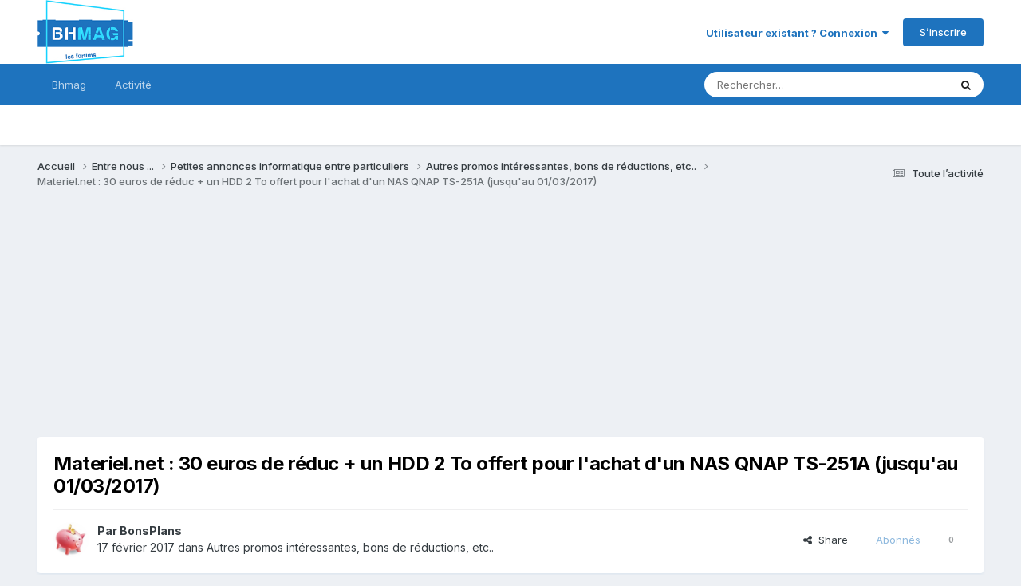

--- FILE ---
content_type: text/html;charset=UTF-8
request_url: https://www.bhmag.fr/forum/topic/30931-materielnet-30-euros-de-r%C3%A9duc-un-hdd-2-to-offert-pour-lachat-dun-nas-qnap-ts-251a-jusquau-01032017/
body_size: 10276
content:
<!DOCTYPE html>
<html lang="fr-FR" dir="ltr">
	<head>
		<meta charset="utf-8">
        
		<title>Materiel.net : 30 euros de réduc + un HDD 2 To offert pour l&#039;achat d&#039;un NAS QNAP TS-251A (jusqu&#039;au 01/03/2017) - Autres promos intéressantes, bons de réductions, etc.. - Forums BHmag.fr</title>
		
		
		
		

	<meta name="viewport" content="width=device-width, initial-scale=1">


	
	


	<meta name="twitter:card" content="summary" />


	
		<meta name="twitter:site" content="@bhmag" />
	



	
		
			
				<meta property="og:title" content="Materiel.net : 30 euros de réduc + un HDD 2 To offert pour l&#039;achat d&#039;un NAS QNAP TS-251A (jusqu&#039;au 01/03/2017)">
			
		
	

	
		
			
				<meta property="og:type" content="website">
			
		
	

	
		
			
				<meta property="og:url" content="https://www.bhmag.fr/forum/topic/30931-materielnet-30-euros-de-r%C3%A9duc-un-hdd-2-to-offert-pour-lachat-dun-nas-qnap-ts-251a-jusquau-01032017/">
			
		
	

	
		
			
				<meta name="description" content="Obtenez 30€ de remise et un disque dur Toshiba P300 2To offert pour l&#039;achat d&#039;un NAS QNAP TS-251A chez Materiel.net Offre valable du 15/02/2017 au 01/03/2017 inclus.">
			
		
	

	
		
			
				<meta property="og:description" content="Obtenez 30€ de remise et un disque dur Toshiba P300 2To offert pour l&#039;achat d&#039;un NAS QNAP TS-251A chez Materiel.net Offre valable du 15/02/2017 au 01/03/2017 inclus.">
			
		
	

	
		
			
				<meta property="og:updated_time" content="2017-02-17T16:13:55Z">
			
		
	

	
		
			
				<meta property="og:site_name" content="Forums BHmag.fr">
			
		
	

	
		
			
				<meta property="og:locale" content="fr_FR">
			
		
	


	
		<link rel="canonical" href="https://www.bhmag.fr/forum/topic/30931-materielnet-30-euros-de-r%C3%A9duc-un-hdd-2-to-offert-pour-lachat-dun-nas-qnap-ts-251a-jusquau-01032017/" />
	





<link rel="manifest" href="https://www.bhmag.fr/forum/manifest.webmanifest/">
<meta name="msapplication-config" content="https://www.bhmag.fr/forum/browserconfig.xml/">
<meta name="msapplication-starturl" content="/">
<meta name="application-name" content="Forums BHmag.fr">
<meta name="apple-mobile-web-app-title" content="Forums BHmag.fr">

	<meta name="theme-color" content="#ffffff">










<link rel="preload" href="//www.bhmag.fr/forum/applications/core/interface/font/fontawesome-webfont.woff2?v=4.7.0" as="font" crossorigin="anonymous">
		


	<link rel="preconnect" href="https://fonts.googleapis.com">
	<link rel="preconnect" href="https://fonts.gstatic.com" crossorigin>
	
		<link href="https://fonts.googleapis.com/css2?family=Inter:wght@300;400;500;600;700&display=swap" rel="stylesheet">
	



	<link rel='stylesheet' href='https://www.bhmag.fr/forum/uploads/css_built_1/341e4a57816af3ba440d891ca87450ff_framework.css?v=0e0157c4c81763533216' media='all'>

	<link rel='stylesheet' href='https://www.bhmag.fr/forum/uploads/css_built_1/05e81b71abe4f22d6eb8d1a929494829_responsive.css?v=0e0157c4c81763533216' media='all'>

	<link rel='stylesheet' href='https://www.bhmag.fr/forum/uploads/css_built_1/20446cf2d164adcc029377cb04d43d17_flags.css?v=0e0157c4c81763533216' media='all'>

	<link rel='stylesheet' href='https://www.bhmag.fr/forum/uploads/css_built_1/90eb5adf50a8c640f633d47fd7eb1778_core.css?v=0e0157c4c81763533216' media='all'>

	<link rel='stylesheet' href='https://www.bhmag.fr/forum/uploads/css_built_1/5a0da001ccc2200dc5625c3f3934497d_core_responsive.css?v=0e0157c4c81763533216' media='all'>

	<link rel='stylesheet' href='https://www.bhmag.fr/forum/uploads/css_built_1/62e269ced0fdab7e30e026f1d30ae516_forums.css?v=0e0157c4c81763533216' media='all'>

	<link rel='stylesheet' href='https://www.bhmag.fr/forum/uploads/css_built_1/76e62c573090645fb99a15a363d8620e_forums_responsive.css?v=0e0157c4c81763533216' media='all'>

	<link rel='stylesheet' href='https://www.bhmag.fr/forum/uploads/css_built_1/ebdea0c6a7dab6d37900b9190d3ac77b_topics.css?v=0e0157c4c81763533216' media='all'>





<link rel='stylesheet' href='https://www.bhmag.fr/forum/uploads/css_built_1/258adbb6e4f3e83cd3b355f84e3fa002_custom.css?v=0e0157c4c81763533216' media='all'>




		
		

	
	<link rel='shortcut icon' href='https://www.bhmag.fr/forum/uploads/monthly_2021_04/bhmag-2021-favicon-16x16.jpg' type="image/jpeg">

	</head>
	<body class='ipsApp ipsApp_front ipsJS_none ipsClearfix' data-controller='core.front.core.app' data-message="" data-pageApp='forums' data-pageLocation='front' data-pageModule='forums' data-pageController='topic' data-pageID='30931'  >
		
        

        

		<a href='#ipsLayout_mainArea' class='ipsHide' title='Aller au contenu principal de cette page' accesskey='m'>Aller au contenu</a>
		





		<div id='ipsLayout_header' class='ipsClearfix'>
			<header>
				<div class='ipsLayout_container'>
					


<a href='https://www.bhmag.fr/forum/' id='elLogo' accesskey='1'><img src="https://www.bhmag.fr/forum/uploads/monthly_2021_04/bhmag-2021-logo-forum.jpg.27870d17a3ca118e4b13ee6d0f087102.jpg" alt='Forums BHmag.fr'></a>

					
						

	<ul id='elUserNav' class='ipsList_inline cSignedOut ipsResponsive_showDesktop'>
		
        
		
        
        
            
            <li id='elSignInLink'>
                <a href='https://www.bhmag.fr/forum/login/' data-ipsMenu-closeOnClick="false" data-ipsMenu id='elUserSignIn'>
                    Utilisateur existant ? Connexion &nbsp;<i class='fa fa-caret-down'></i>
                </a>
                
<div id='elUserSignIn_menu' class='ipsMenu ipsMenu_auto ipsHide'>
	<form accept-charset='utf-8' method='post' action='https://www.bhmag.fr/forum/login/'>
		<input type="hidden" name="csrfKey" value="37dcbadd43f1f924eab73dc30a86265a">
		<input type="hidden" name="ref" value="aHR0cHM6Ly93d3cuYmhtYWcuZnIvZm9ydW0vdG9waWMvMzA5MzEtbWF0ZXJpZWxuZXQtMzAtZXVyb3MtZGUtciVDMyVBOWR1Yy11bi1oZGQtMi10by1vZmZlcnQtcG91ci1sYWNoYXQtZHVuLW5hcy1xbmFwLXRzLTI1MWEtanVzcXVhdS0wMTAzMjAxNy8=">
		<div data-role="loginForm">
			
			
			
				
<div class="ipsPad ipsForm ipsForm_vertical">
	<h4 class="ipsType_sectionHead">Connexion</h4>
	<br><br>
	<ul class='ipsList_reset'>
		<li class="ipsFieldRow ipsFieldRow_noLabel ipsFieldRow_fullWidth">
			
			
				<input type="email" placeholder="Adresse de courriel" name="auth" autocomplete="email">
			
		</li>
		<li class="ipsFieldRow ipsFieldRow_noLabel ipsFieldRow_fullWidth">
			<input type="password" placeholder="Mot de passe" name="password" autocomplete="current-password">
		</li>
		<li class="ipsFieldRow ipsFieldRow_checkbox ipsClearfix">
			<span class="ipsCustomInput">
				<input type="checkbox" name="remember_me" id="remember_me_checkbox" value="1" checked aria-checked="true">
				<span></span>
			</span>
			<div class="ipsFieldRow_content">
				<label class="ipsFieldRow_label" for="remember_me_checkbox">Se souvenir de moi</label>
				<span class="ipsFieldRow_desc">Non recommandé sur les ordinateurs partagés</span>
			</div>
		</li>
		<li class="ipsFieldRow ipsFieldRow_fullWidth">
			<button type="submit" name="_processLogin" value="usernamepassword" class="ipsButton ipsButton_primary ipsButton_small" id="elSignIn_submit">Connexion</button>
			
				<p class="ipsType_right ipsType_small">
					
						<a href='https://www.bhmag.fr/forum/lostpassword/' data-ipsDialog data-ipsDialog-title='Mot de passe oublié ?'>
					
					Mot de passe oublié ?</a>
				</p>
			
		</li>
	</ul>
</div>
			
		</div>
	</form>
</div>
            </li>
            
        
		
			<li>
				
					<a href='https://www.bhmag.fr/forum/register/' data-ipsDialog data-ipsDialog-size='narrow' data-ipsDialog-title='S’inscrire' id='elRegisterButton' class='ipsButton ipsButton_normal ipsButton_primary'>S’inscrire</a>
				
			</li>
		
	</ul>

						
<ul class='ipsMobileHamburger ipsList_reset ipsResponsive_hideDesktop'>
	<li data-ipsDrawer data-ipsDrawer-drawerElem='#elMobileDrawer'>
		<a href='#'>
			
			
				
			
			
			
			<i class='fa fa-navicon'></i>
		</a>
	</li>
</ul>
					
				</div>
			</header>
			

	<nav data-controller='core.front.core.navBar' class=' ipsResponsive_showDesktop'>
		<div class='ipsNavBar_primary ipsLayout_container '>
			<ul data-role="primaryNavBar" class='ipsClearfix'>
				


	
		
		
		<li  id='elNavSecondary_16' data-role="navBarItem" data-navApp="core" data-navExt="CustomItem">
			
			
				<a href="https://www.bhmag.fr/"  data-navItem-id="16" >
					Bhmag<span class='ipsNavBar_active__identifier'></span>
				</a>
			
			
				<ul class='ipsNavBar_secondary ipsHide' data-role='secondaryNavBar'>
					


	
		
		
		<li  id='elNavSecondary_17' data-role="navBarItem" data-navApp="core" data-navExt="CustomItem">
			
			
				<a href="https://www.bhmag.fr/actualites/"  data-navItem-id="17" >
					Actualités<span class='ipsNavBar_active__identifier'></span>
				</a>
			
			
		</li>
	
	

	
		
		
		<li  id='elNavSecondary_18' data-role="navBarItem" data-navApp="core" data-navExt="CustomItem">
			
			
				<a href="https://www.bhmag.fr/tests-dossiers/"  data-navItem-id="18" >
					Tests et dossiers<span class='ipsNavBar_active__identifier'></span>
				</a>
			
			
		</li>
	
	

	
		
		
		<li  id='elNavSecondary_19' data-role="navBarItem" data-navApp="core" data-navExt="CustomItem">
			
			
				<a href="https://www.bhmag.fr/telecharger/"  data-navItem-id="19" >
					Téléchargements<span class='ipsNavBar_active__identifier'></span>
				</a>
			
			
		</li>
	
	

	
		
		
		<li  id='elNavSecondary_20' data-role="navBarItem" data-navApp="core" data-navExt="CustomItem">
			
			
				<a href="https://www.bhmag.fr/astuces/"  data-navItem-id="20" >
					Trucs et astuces<span class='ipsNavBar_active__identifier'></span>
				</a>
			
			
		</li>
	
	

	
		
		
		<li  id='elNavSecondary_21' data-role="navBarItem" data-navApp="core" data-navExt="CustomItem">
			
			
				<a href="https://www.bhmag.fr/actualites/bons-plans/"  data-navItem-id="21" >
					Bons Plans<span class='ipsNavBar_active__identifier'></span>
				</a>
			
			
		</li>
	
	

					<li class='ipsHide' id='elNavigationMore_16' data-role='navMore'>
						<a href='#' data-ipsMenu data-ipsMenu-appendTo='#elNavigationMore_16' id='elNavigationMore_16_dropdown'>Plus <i class='fa fa-caret-down'></i></a>
						<ul class='ipsHide ipsMenu ipsMenu_auto' id='elNavigationMore_16_dropdown_menu' data-role='moreDropdown'></ul>
					</li>
				</ul>
			
		</li>
	
	

	
	

	
		
		
		<li  id='elNavSecondary_2' data-role="navBarItem" data-navApp="core" data-navExt="CustomItem">
			
			
				<a href="https://www.bhmag.fr/forum/discover/"  data-navItem-id="2" >
					Activité<span class='ipsNavBar_active__identifier'></span>
				</a>
			
			
				<ul class='ipsNavBar_secondary ipsHide' data-role='secondaryNavBar'>
					


	
		
		
		<li  id='elNavSecondary_4' data-role="navBarItem" data-navApp="core" data-navExt="AllActivity">
			
			
				<a href="https://www.bhmag.fr/forum/discover/"  data-navItem-id="4" >
					Toute l’activité<span class='ipsNavBar_active__identifier'></span>
				</a>
			
			
		</li>
	
	

	
	

	
	

	
	

	
		
		
		<li  id='elNavSecondary_8' data-role="navBarItem" data-navApp="core" data-navExt="Search">
			
			
				<a href="https://www.bhmag.fr/forum/search/"  data-navItem-id="8" >
					Rechercher<span class='ipsNavBar_active__identifier'></span>
				</a>
			
			
		</li>
	
	

	
	

					<li class='ipsHide' id='elNavigationMore_2' data-role='navMore'>
						<a href='#' data-ipsMenu data-ipsMenu-appendTo='#elNavigationMore_2' id='elNavigationMore_2_dropdown'>Plus <i class='fa fa-caret-down'></i></a>
						<ul class='ipsHide ipsMenu ipsMenu_auto' id='elNavigationMore_2_dropdown_menu' data-role='moreDropdown'></ul>
					</li>
				</ul>
			
		</li>
	
	

	
	

				<li class='ipsHide' id='elNavigationMore' data-role='navMore'>
					<a href='#' data-ipsMenu data-ipsMenu-appendTo='#elNavigationMore' id='elNavigationMore_dropdown'>Plus</a>
					<ul class='ipsNavBar_secondary ipsHide' data-role='secondaryNavBar'>
						<li class='ipsHide' id='elNavigationMore_more' data-role='navMore'>
							<a href='#' data-ipsMenu data-ipsMenu-appendTo='#elNavigationMore_more' id='elNavigationMore_more_dropdown'>Plus <i class='fa fa-caret-down'></i></a>
							<ul class='ipsHide ipsMenu ipsMenu_auto' id='elNavigationMore_more_dropdown_menu' data-role='moreDropdown'></ul>
						</li>
					</ul>
				</li>
			</ul>
			

	<div id="elSearchWrapper">
		<div id='elSearch' data-controller="core.front.core.quickSearch">
			<form accept-charset='utf-8' action='//www.bhmag.fr/forum/search/?do=quicksearch' method='post'>
                <input type='search' id='elSearchField' placeholder='Rechercher…' name='q' autocomplete='off' aria-label='Rechercher'>
                <details class='cSearchFilter'>
                    <summary class='cSearchFilter__text'></summary>
                    <ul class='cSearchFilter__menu'>
                        
                        <li><label><input type="radio" name="type" value="all" ><span class='cSearchFilter__menuText'>N’importe où</span></label></li>
                        
                            
                                <li><label><input type="radio" name="type" value='contextual_{&quot;type&quot;:&quot;forums_topic&quot;,&quot;nodes&quot;:19}' checked><span class='cSearchFilter__menuText'>Ce forum</span></label></li>
                            
                                <li><label><input type="radio" name="type" value='contextual_{&quot;type&quot;:&quot;forums_topic&quot;,&quot;item&quot;:30931}' checked><span class='cSearchFilter__menuText'>Ce sujet</span></label></li>
                            
                        
                        
                            <li><label><input type="radio" name="type" value="calendar_event"><span class='cSearchFilter__menuText'>Évènements</span></label></li>
                        
                            <li><label><input type="radio" name="type" value="core_statuses_status"><span class='cSearchFilter__menuText'>Mises à jour de statut</span></label></li>
                        
                            <li><label><input type="radio" name="type" value="forums_topic"><span class='cSearchFilter__menuText'>Sujets</span></label></li>
                        
                            <li><label><input type="radio" name="type" value="core_members"><span class='cSearchFilter__menuText'>Membres</span></label></li>
                        
                    </ul>
                </details>
				<button class='cSearchSubmit' type="submit" aria-label='Rechercher'><i class="fa fa-search"></i></button>
			</form>
		</div>
	</div>

		</div>
	</nav>

			
<ul id='elMobileNav' class='ipsResponsive_hideDesktop' data-controller='core.front.core.mobileNav'>
	
		
			
			
				
				
			
				
				
			
				
					<li id='elMobileBreadcrumb'>
						<a href='https://www.bhmag.fr/forum/forum/19-autres-promos-int%C3%A9ressantes-bons-de-r%C3%A9ductions-etc/'>
							<span>Autres promos intéressantes, bons de réductions, etc..</span>
						</a>
					</li>
				
				
			
				
				
			
		
	
	
	
	<li >
		<a data-action="defaultStream" href='https://www.bhmag.fr/forum/discover/'><i class="fa fa-newspaper-o" aria-hidden="true"></i></a>
	</li>

	

	
		<li class='ipsJS_show'>
			<a href='https://www.bhmag.fr/forum/search/'><i class='fa fa-search'></i></a>
		</li>
	
</ul>
		</div>
		<main id='ipsLayout_body' class='ipsLayout_container'>
			<div id='ipsLayout_contentArea'>
				<div id='ipsLayout_contentWrapper'>
					
<nav class='ipsBreadcrumb ipsBreadcrumb_top ipsFaded_withHover'>
	

	<ul class='ipsList_inline ipsPos_right'>
		
		<li >
			<a data-action="defaultStream" class='ipsType_light '  href='https://www.bhmag.fr/forum/discover/'><i class="fa fa-newspaper-o" aria-hidden="true"></i> <span>Toute l’activité</span></a>
		</li>
		
	</ul>

	<ul data-role="breadcrumbList">
		<li>
			<a title="Accueil" href='https://www.bhmag.fr/forum/'>
				<span>Accueil <i class='fa fa-angle-right'></i></span>
			</a>
		</li>
		
		
			<li>
				
					<a href='https://www.bhmag.fr/forum/forum/28-entre-nous/'>
						<span>Entre nous ... <i class='fa fa-angle-right' aria-hidden="true"></i></span>
					</a>
				
			</li>
		
			<li>
				
					<a href='https://www.bhmag.fr/forum/forum/6-petites-annonces-informatique-entre-particuliers/'>
						<span>Petites annonces informatique entre particuliers <i class='fa fa-angle-right' aria-hidden="true"></i></span>
					</a>
				
			</li>
		
			<li>
				
					<a href='https://www.bhmag.fr/forum/forum/19-autres-promos-int%C3%A9ressantes-bons-de-r%C3%A9ductions-etc/'>
						<span>Autres promos intéressantes, bons de réductions, etc.. <i class='fa fa-angle-right' aria-hidden="true"></i></span>
					</a>
				
			</li>
		
			<li>
				
					Materiel.net : 30 euros de réduc + un HDD 2 To offert pour l&#039;achat d&#039;un NAS QNAP TS-251A (jusqu&#039;au 01/03/2017)
				
			</li>
		
	</ul>
</nav>
					
					<div id='ipsLayout_mainArea'>
						<script async src="https://pagead2.googlesyndication.com/pagead/js/adsbygoogle.js"></script>
<!-- pub-horizontale-2021-forum -->
<ins class="adsbygoogle"
     style="display:block"
     data-ad-client="ca-pub-6243877585241391"
     data-ad-slot="7309510540"
     data-ad-format="auto"
     data-full-width-responsive="true"></ins>
<script>
     (adsbygoogle = window.adsbygoogle || []).push({});
</script>
						
						
						

	




						



<div class='ipsPageHeader ipsResponsive_pull ipsBox ipsPadding sm:ipsPadding:half ipsMargin_bottom'>
		
	
	<div class='ipsFlex ipsFlex-ai:center ipsFlex-fw:wrap ipsGap:4'>
		<div class='ipsFlex-flex:11'>
			<h1 class='ipsType_pageTitle ipsContained_container'>
				

				
				
					<span class='ipsType_break ipsContained'>
						<span>Materiel.net : 30 euros de réduc + un HDD 2 To offert pour l&#039;achat d&#039;un NAS QNAP TS-251A (jusqu&#039;au 01/03/2017)</span>
					</span>
				
			</h1>
			
			
		</div>
		
	</div>
	<hr class='ipsHr'>
	<div class='ipsPageHeader__meta ipsFlex ipsFlex-jc:between ipsFlex-ai:center ipsFlex-fw:wrap ipsGap:3'>
		<div class='ipsFlex-flex:11'>
			<div class='ipsPhotoPanel ipsPhotoPanel_mini ipsPhotoPanel_notPhone ipsClearfix'>
				


	<a href="https://www.bhmag.fr/forum/profile/16171-bonsplans/" rel="nofollow" data-ipsHover data-ipsHover-width="370" data-ipsHover-target="https://www.bhmag.fr/forum/profile/16171-bonsplans/?do=hovercard" class="ipsUserPhoto ipsUserPhoto_mini" title="Aller sur le profil de BonsPlans">
		<img src='https://www.bhmag.fr/forum/uploads/profile/photo-thumb-16171.jpg' alt='BonsPlans' loading="lazy">
	</a>

				<div>
					<p class='ipsType_reset ipsType_blendLinks'>
						<span class='ipsType_normal'>
						
							<strong>Par 


<a href='https://www.bhmag.fr/forum/profile/16171-bonsplans/' rel="nofollow" data-ipsHover data-ipsHover-width='370' data-ipsHover-target='https://www.bhmag.fr/forum/profile/16171-bonsplans/?do=hovercard&amp;referrer=https%253A%252F%252Fwww.bhmag.fr%252Fforum%252Ftopic%252F30931-materielnet-30-euros-de-r%2525C3%2525A9duc-un-hdd-2-to-offert-pour-lachat-dun-nas-qnap-ts-251a-jusquau-01032017%252F' title="Aller sur le profil de BonsPlans" class="ipsType_break">BonsPlans</a></strong><br />
							<span class='ipsType_light'><time datetime='2017-02-17T16:13:55Z' title='17/02/2017 16:13' data-short='8 a'>17 février 2017</time> dans <a href="https://www.bhmag.fr/forum/forum/19-autres-promos-int%C3%A9ressantes-bons-de-r%C3%A9ductions-etc/">Autres promos intéressantes, bons de réductions, etc..</a></span>
						
						</span>
					</p>
				</div>
			</div>
		</div>
		
			<div class='ipsFlex-flex:01 ipsResponsive_hidePhone'>
				<div class='ipsShareLinks'>
					
						


    <a href='#elShareItem_2127690062_menu' id='elShareItem_2127690062' data-ipsMenu class='ipsShareButton ipsButton ipsButton_verySmall ipsButton_link ipsButton_link--light'>
        <span><i class='fa fa-share-alt'></i></span> &nbsp;Share
    </a>

    <div class='ipsPadding ipsMenu ipsMenu_normal ipsHide' id='elShareItem_2127690062_menu' data-controller="core.front.core.sharelink">
        
        
        <span data-ipsCopy data-ipsCopy-flashmessage>
            <a href="https://www.bhmag.fr/forum/topic/30931-materielnet-30-euros-de-r%C3%A9duc-un-hdd-2-to-offert-pour-lachat-dun-nas-qnap-ts-251a-jusquau-01032017/" class="ipsButton ipsButton_light ipsButton_small ipsButton_fullWidth" data-role="copyButton" data-clipboard-text="https://www.bhmag.fr/forum/topic/30931-materielnet-30-euros-de-r%C3%A9duc-un-hdd-2-to-offert-pour-lachat-dun-nas-qnap-ts-251a-jusquau-01032017/" data-ipstooltip title='Copy Link to Clipboard'><i class="fa fa-clone"></i> https://www.bhmag.fr/forum/topic/30931-materielnet-30-euros-de-r%C3%A9duc-un-hdd-2-to-offert-pour-lachat-dun-nas-qnap-ts-251a-jusquau-01032017/</a>
        </span>
        <ul class='ipsShareLinks ipsMargin_top:half'>
            
                <li>
<a href="https://x.com/share?url=https%3A%2F%2Fwww.bhmag.fr%2Fforum%2Ftopic%2F30931-materielnet-30-euros-de-r%2525C3%2525A9duc-un-hdd-2-to-offert-pour-lachat-dun-nas-qnap-ts-251a-jusquau-01032017%2F" class="cShareLink cShareLink_x" target="_blank" data-role="shareLink" title='Share on X' data-ipsTooltip rel='nofollow noopener'>
    <i class="fa fa-x"></i>
</a></li>
            
                <li>
<a href="https://www.facebook.com/sharer/sharer.php?u=https%3A%2F%2Fwww.bhmag.fr%2Fforum%2Ftopic%2F30931-materielnet-30-euros-de-r%25C3%25A9duc-un-hdd-2-to-offert-pour-lachat-dun-nas-qnap-ts-251a-jusquau-01032017%2F" class="cShareLink cShareLink_facebook" target="_blank" data-role="shareLink" title='Partager sur Facebook' data-ipsTooltip rel='noopener nofollow'>
	<i class="fa fa-facebook"></i>
</a></li>
            
        </ul>
        
            <hr class='ipsHr'>
            <button class='ipsHide ipsButton ipsButton_verySmall ipsButton_light ipsButton_fullWidth ipsMargin_top:half' data-controller='core.front.core.webshare' data-role='webShare' data-webShareTitle='Materiel.net : 30 euros de réduc + un HDD 2 To offert pour l&#039;achat d&#039;un NAS QNAP TS-251A (jusqu&#039;au 01/03/2017)' data-webShareText='Materiel.net : 30 euros de réduc + un HDD 2 To offert pour l&#039;achat d&#039;un NAS QNAP TS-251A (jusqu&#039;au 01/03/2017)' data-webShareUrl='https://www.bhmag.fr/forum/topic/30931-materielnet-30-euros-de-r%C3%A9duc-un-hdd-2-to-offert-pour-lachat-dun-nas-qnap-ts-251a-jusquau-01032017/'>More sharing options...</button>
        
    </div>

					
					
                    

					



					

<div data-followApp='forums' data-followArea='topic' data-followID='30931' data-controller='core.front.core.followButton'>
	

	<a href='https://www.bhmag.fr/forum/login/' rel="nofollow" class="ipsFollow ipsPos_middle ipsButton ipsButton_light ipsButton_verySmall ipsButton_disabled" data-role="followButton" data-ipsTooltip title='Connectez-vous pour activer le suivi'>
		<span>Abonnés</span>
		<span class='ipsCommentCount'>0</span>
	</a>

</div>
				</div>
			</div>
					
	</div>
	
	
</div>








<div class='ipsClearfix'>
	<ul class="ipsToolList ipsToolList_horizontal ipsClearfix ipsSpacer_both ipsResponsive_hidePhone">
		
		
			<li class='ipsResponsive_hidePhone'>
				
					<a href="https://www.bhmag.fr/forum/forum/19-autres-promos-int%C3%A9ressantes-bons-de-r%C3%A9ductions-etc/?do=add" rel="nofollow" class='ipsButton ipsButton_link ipsButton_medium ipsButton_fullWidth' title='Commencer un nouveau sujet dans ce forum'>Commencer un nouveau sujet</a>
				
			</li>
		
		
	</ul>
</div>

<div id='comments' data-controller='core.front.core.commentFeed,forums.front.topic.view, core.front.core.ignoredComments' data-autoPoll data-baseURL='https://www.bhmag.fr/forum/topic/30931-materielnet-30-euros-de-r%C3%A9duc-un-hdd-2-to-offert-pour-lachat-dun-nas-qnap-ts-251a-jusquau-01032017/' data-lastPage data-feedID='topic-30931' class='cTopic ipsClear ipsSpacer_top'>
	
			
	

	

<div data-controller='core.front.core.recommendedComments' data-url='https://www.bhmag.fr/forum/topic/30931-materielnet-30-euros-de-r%C3%A9duc-un-hdd-2-to-offert-pour-lachat-dun-nas-qnap-ts-251a-jusquau-01032017/?recommended=comments' class='ipsRecommendedComments ipsHide'>
	<div data-role="recommendedComments">
		<h2 class='ipsType_sectionHead ipsType_large ipsType_bold ipsMargin_bottom'>Messages recommandés</h2>
		
	</div>
</div>
	
	<div id="elPostFeed" data-role='commentFeed' data-controller='core.front.core.moderation' >
		<form action="https://www.bhmag.fr/forum/topic/30931-materielnet-30-euros-de-r%C3%A9duc-un-hdd-2-to-offert-pour-lachat-dun-nas-qnap-ts-251a-jusquau-01032017/?csrfKey=37dcbadd43f1f924eab73dc30a86265a&amp;do=multimodComment" method="post" data-ipsPageAction data-role='moderationTools'>
			
			
				

					

					
					



<a id='findComment-332699'></a>
<a id='comment-332699'></a>
<article  id='elComment_332699' class='cPost ipsBox ipsResponsive_pull  ipsComment  ipsComment_parent ipsClearfix ipsClear ipsColumns ipsColumns_noSpacing ipsColumns_collapsePhone    '>
	

	

	<div class='cAuthorPane_mobile ipsResponsive_showPhone'>
		<div class='cAuthorPane_photo'>
			<div class='cAuthorPane_photoWrap'>
				


	<a href="https://www.bhmag.fr/forum/profile/16171-bonsplans/" rel="nofollow" data-ipsHover data-ipsHover-width="370" data-ipsHover-target="https://www.bhmag.fr/forum/profile/16171-bonsplans/?do=hovercard" class="ipsUserPhoto ipsUserPhoto_large" title="Aller sur le profil de BonsPlans">
		<img src='https://www.bhmag.fr/forum/uploads/profile/photo-thumb-16171.jpg' alt='BonsPlans' loading="lazy">
	</a>

				
				<span class="cAuthorPane_badge cAuthorPane_badge--moderator" data-ipsTooltip title="BonsPlans is a moderator"></span>
				
				
					<a href="https://www.bhmag.fr/forum/profile/16171-bonsplans/badges/" rel="nofollow">
						
<img src='https://www.bhmag.fr/forum/uploads/monthly_2021_06/1_Newbie.svg' loading="lazy" alt="Newbie" class="cAuthorPane_badge cAuthorPane_badge--rank ipsOutline ipsOutline:2px" data-ipsTooltip title="Rang: Newbie (1/14)">
					</a>
				
			</div>
		</div>
		<div class='cAuthorPane_content'>
			<h3 class='ipsType_sectionHead cAuthorPane_author ipsType_break ipsType_blendLinks ipsFlex ipsFlex-ai:center'>
				


<a href='https://www.bhmag.fr/forum/profile/16171-bonsplans/' rel="nofollow" data-ipsHover data-ipsHover-width='370' data-ipsHover-target='https://www.bhmag.fr/forum/profile/16171-bonsplans/?do=hovercard&amp;referrer=https%253A%252F%252Fwww.bhmag.fr%252Fforum%252Ftopic%252F30931-materielnet-30-euros-de-r%2525C3%2525A9duc-un-hdd-2-to-offert-pour-lachat-dun-nas-qnap-ts-251a-jusquau-01032017%252F' title="Aller sur le profil de BonsPlans" class="ipsType_break">BonsPlans</a>
			</h3>
			<div class='ipsType_light ipsType_reset'>
			    <a href='https://www.bhmag.fr/forum/topic/30931-materielnet-30-euros-de-r%C3%A9duc-un-hdd-2-to-offert-pour-lachat-dun-nas-qnap-ts-251a-jusquau-01032017/#findComment-332699' rel="nofollow" class='ipsType_blendLinks'>Posté(e) <time datetime='2017-02-17T16:13:55Z' title='17/02/2017 16:13' data-short='8 a'>17 février 2017</time></a>
				
			</div>
		</div>
	</div>
	<aside class='ipsComment_author cAuthorPane ipsColumn ipsColumn_medium ipsResponsive_hidePhone'>
		<h3 class='ipsType_sectionHead cAuthorPane_author ipsType_blendLinks ipsType_break'><strong>


<a href='https://www.bhmag.fr/forum/profile/16171-bonsplans/' rel="nofollow" data-ipsHover data-ipsHover-width='370' data-ipsHover-target='https://www.bhmag.fr/forum/profile/16171-bonsplans/?do=hovercard&amp;referrer=https%253A%252F%252Fwww.bhmag.fr%252Fforum%252Ftopic%252F30931-materielnet-30-euros-de-r%2525C3%2525A9duc-un-hdd-2-to-offert-pour-lachat-dun-nas-qnap-ts-251a-jusquau-01032017%252F' title="Aller sur le profil de BonsPlans" class="ipsType_break">BonsPlans</a></strong>
			
		</h3>
		<ul class='cAuthorPane_info ipsList_reset'>
			<li data-role='photo' class='cAuthorPane_photo'>
				<div class='cAuthorPane_photoWrap'>
					


	<a href="https://www.bhmag.fr/forum/profile/16171-bonsplans/" rel="nofollow" data-ipsHover data-ipsHover-width="370" data-ipsHover-target="https://www.bhmag.fr/forum/profile/16171-bonsplans/?do=hovercard" class="ipsUserPhoto ipsUserPhoto_large" title="Aller sur le profil de BonsPlans">
		<img src='https://www.bhmag.fr/forum/uploads/profile/photo-thumb-16171.jpg' alt='BonsPlans' loading="lazy">
	</a>

					
						<span class="cAuthorPane_badge cAuthorPane_badge--moderator" data-ipsTooltip title="BonsPlans is a moderator"></span>
					
					
						
<img src='https://www.bhmag.fr/forum/uploads/monthly_2021_06/1_Newbie.svg' loading="lazy" alt="Newbie" class="cAuthorPane_badge cAuthorPane_badge--rank ipsOutline ipsOutline:2px" data-ipsTooltip title="Rang: Newbie (1/14)">
					
				</div>
			</li>
			
				<li data-role='group'>Members</li>
				
			
			
				<li data-role='stats' class='ipsMargin_top'>
					<ul class="ipsList_reset ipsType_light ipsFlex ipsFlex-ai:center ipsFlex-jc:center ipsGap_row:2 cAuthorPane_stats">
						<li>
							
								<a href="https://www.bhmag.fr/forum/profile/16171-bonsplans/content/" rel="nofollow" title="3 680 messages " data-ipsTooltip class="ipsType_blendLinks">
							
								<i class="fa fa-comment"></i> 3,7k
							
								</a>
							
						</li>
						
					</ul>
				</li>
			
			
				

	
	<li data-role='custom-field' class='ipsResponsive_hidePhone ipsType_break'>
		
<span class='ft'>Gender:</span><span class='fc'>Male</span>
	</li>
	

			
		</ul>
	</aside>
	<div class='ipsColumn ipsColumn_fluid ipsMargin:none'>
		

<div id='comment-332699_wrap' data-controller='core.front.core.comment' data-commentApp='forums' data-commentType='forums' data-commentID="332699" data-quoteData='{&quot;userid&quot;:16171,&quot;username&quot;:&quot;BonsPlans&quot;,&quot;timestamp&quot;:1487348035,&quot;contentapp&quot;:&quot;forums&quot;,&quot;contenttype&quot;:&quot;forums&quot;,&quot;contentid&quot;:30931,&quot;contentclass&quot;:&quot;forums_Topic&quot;,&quot;contentcommentid&quot;:332699}' class='ipsComment_content ipsType_medium'>

	<div class='ipsComment_meta ipsType_light ipsFlex ipsFlex-ai:center ipsFlex-jc:between ipsFlex-fd:row-reverse'>
		<div class='ipsType_light ipsType_reset ipsType_blendLinks ipsComment_toolWrap'>
			<div class='ipsResponsive_hidePhone ipsComment_badges'>
				<ul class='ipsList_reset ipsFlex ipsFlex-jc:end ipsFlex-fw:wrap ipsGap:2 ipsGap_row:1'>
					
					
					
					
					
				</ul>
			</div>
			<ul class='ipsList_reset ipsComment_tools'>
				<li>
					<a href='#elControls_332699_menu' class='ipsComment_ellipsis' id='elControls_332699' title='Plus d’options…' data-ipsMenu data-ipsMenu-appendTo='#comment-332699_wrap'><i class='fa fa-ellipsis-h'></i></a>
					<ul id='elControls_332699_menu' class='ipsMenu ipsMenu_narrow ipsHide'>
						
						
                        
						
						
						
							
								
							
							
							
							
							
							
						
					</ul>
				</li>
				
			</ul>
		</div>

		<div class='ipsType_reset ipsResponsive_hidePhone'>
		   
		   Posté(e) <time datetime='2017-02-17T16:13:55Z' title='17/02/2017 16:13' data-short='8 a'>17 février 2017</time>
		   
			
			<span class='ipsResponsive_hidePhone'>
				
				
			</span>
		</div>
	</div>

	

    

	<div class='cPost_contentWrap'>
		
		<div data-role='commentContent' class='ipsType_normal ipsType_richText ipsPadding_bottom ipsContained' data-controller='core.front.core.lightboxedImages'>
			<p>Obtenez <a data-ipb="nomediaparse" href="http://www.materiel.net/serveur-nas/qnap-nas-ts-251a-2-go-et-disque-dur-toshiba-p300-2to-138736.html?affcode=bhmag" rel="external"><strong>30€ de remise et un disque dur Toshiba P300 2To offert </strong></a>pour l'achat d'un NAS QNAP TS-251A chez Materiel.net</p>
<p>Offre valable du 15/02/2017 au 01/03/2017 inclus.</p>
<p> </p>
<p> </p>
<p><a data-ipb="nomediaparse" href="http://www.materiel.net/serveur-nas/qnap-nas-ts-251a-2-go-et-disque-dur-toshiba-p300-2to-138736.html?affcode=bhmag" rel="external"><img src="//www.bhmag.fr/forum/applications/core/interface/js/spacer.png" alt="371845.jpg" data-src="http://www.materiel.net/live/371845.jpg"></a></p>

			
		</div>

		

		
			

		
	</div>

	
    
</div>
	</div>
</article>
					
					
						<script async src="https://pagead2.googlesyndication.com/pagead/js/adsbygoogle.js"></script>
<!-- pub-carre-2021-forum -->
<ins class="adsbygoogle"
     style="display:block"
     data-ad-client="ca-pub-6243877585241391"
     data-ad-slot="5402721879"
     data-ad-format="auto"
     data-full-width-responsive="true"></ins>
<script>
     (adsbygoogle = window.adsbygoogle || []).push({});
</script>
					
					
				
			
			
<input type="hidden" name="csrfKey" value="37dcbadd43f1f924eab73dc30a86265a" />


		</form>
	</div>

	
	
	
	
	

	
		<div class='ipsBox ipsPadding ipsResponsive_pull ipsResponsive_showPhone ipsMargin_top'>
			<div class='ipsShareLinks'>
				
					


    <a href='#elShareItem_415442_menu' id='elShareItem_415442' data-ipsMenu class='ipsShareButton ipsButton ipsButton_verySmall ipsButton_light '>
        <span><i class='fa fa-share-alt'></i></span> &nbsp;Share
    </a>

    <div class='ipsPadding ipsMenu ipsMenu_normal ipsHide' id='elShareItem_415442_menu' data-controller="core.front.core.sharelink">
        
        
        <span data-ipsCopy data-ipsCopy-flashmessage>
            <a href="https://www.bhmag.fr/forum/topic/30931-materielnet-30-euros-de-r%C3%A9duc-un-hdd-2-to-offert-pour-lachat-dun-nas-qnap-ts-251a-jusquau-01032017/" class="ipsButton ipsButton_light ipsButton_small ipsButton_fullWidth" data-role="copyButton" data-clipboard-text="https://www.bhmag.fr/forum/topic/30931-materielnet-30-euros-de-r%C3%A9duc-un-hdd-2-to-offert-pour-lachat-dun-nas-qnap-ts-251a-jusquau-01032017/" data-ipstooltip title='Copy Link to Clipboard'><i class="fa fa-clone"></i> https://www.bhmag.fr/forum/topic/30931-materielnet-30-euros-de-r%C3%A9duc-un-hdd-2-to-offert-pour-lachat-dun-nas-qnap-ts-251a-jusquau-01032017/</a>
        </span>
        <ul class='ipsShareLinks ipsMargin_top:half'>
            
                <li>
<a href="https://x.com/share?url=https%3A%2F%2Fwww.bhmag.fr%2Fforum%2Ftopic%2F30931-materielnet-30-euros-de-r%2525C3%2525A9duc-un-hdd-2-to-offert-pour-lachat-dun-nas-qnap-ts-251a-jusquau-01032017%2F" class="cShareLink cShareLink_x" target="_blank" data-role="shareLink" title='Share on X' data-ipsTooltip rel='nofollow noopener'>
    <i class="fa fa-x"></i>
</a></li>
            
                <li>
<a href="https://www.facebook.com/sharer/sharer.php?u=https%3A%2F%2Fwww.bhmag.fr%2Fforum%2Ftopic%2F30931-materielnet-30-euros-de-r%25C3%25A9duc-un-hdd-2-to-offert-pour-lachat-dun-nas-qnap-ts-251a-jusquau-01032017%2F" class="cShareLink cShareLink_facebook" target="_blank" data-role="shareLink" title='Partager sur Facebook' data-ipsTooltip rel='noopener nofollow'>
	<i class="fa fa-facebook"></i>
</a></li>
            
        </ul>
        
            <hr class='ipsHr'>
            <button class='ipsHide ipsButton ipsButton_verySmall ipsButton_light ipsButton_fullWidth ipsMargin_top:half' data-controller='core.front.core.webshare' data-role='webShare' data-webShareTitle='Materiel.net : 30 euros de réduc + un HDD 2 To offert pour l&#039;achat d&#039;un NAS QNAP TS-251A (jusqu&#039;au 01/03/2017)' data-webShareText='Materiel.net : 30 euros de réduc + un HDD 2 To offert pour l&#039;achat d&#039;un NAS QNAP TS-251A (jusqu&#039;au 01/03/2017)' data-webShareUrl='https://www.bhmag.fr/forum/topic/30931-materielnet-30-euros-de-r%C3%A9duc-un-hdd-2-to-offert-pour-lachat-dun-nas-qnap-ts-251a-jusquau-01032017/'>More sharing options...</button>
        
    </div>

				
				
                

                

<div data-followApp='forums' data-followArea='topic' data-followID='30931' data-controller='core.front.core.followButton'>
	

	<a href='https://www.bhmag.fr/forum/login/' rel="nofollow" class="ipsFollow ipsPos_middle ipsButton ipsButton_light ipsButton_verySmall ipsButton_disabled" data-role="followButton" data-ipsTooltip title='Connectez-vous pour activer le suivi'>
		<span>Abonnés</span>
		<span class='ipsCommentCount'>0</span>
	</a>

</div>
				
			</div>
		</div>
	
</div>



<div class='ipsPager ipsSpacer_top'>
	<div class="ipsPager_prev">
		
			<a href="https://www.bhmag.fr/forum/forum/19-autres-promos-int%C3%A9ressantes-bons-de-r%C3%A9ductions-etc/" title="Aller sur Autres promos intéressantes, bons de réductions, etc.." rel="parent">
				<span class="ipsPager_type">Aller sur la liste des sujets</span>
			</a>
		
	</div>
	
</div>


						


					</div>
					


					
<nav class='ipsBreadcrumb ipsBreadcrumb_bottom ipsFaded_withHover'>
	
		


	

	<ul class='ipsList_inline ipsPos_right'>
		
		<li >
			<a data-action="defaultStream" class='ipsType_light '  href='https://www.bhmag.fr/forum/discover/'><i class="fa fa-newspaper-o" aria-hidden="true"></i> <span>Toute l’activité</span></a>
		</li>
		
	</ul>

	<ul data-role="breadcrumbList">
		<li>
			<a title="Accueil" href='https://www.bhmag.fr/forum/'>
				<span>Accueil <i class='fa fa-angle-right'></i></span>
			</a>
		</li>
		
		
			<li>
				
					<a href='https://www.bhmag.fr/forum/forum/28-entre-nous/'>
						<span>Entre nous ... <i class='fa fa-angle-right' aria-hidden="true"></i></span>
					</a>
				
			</li>
		
			<li>
				
					<a href='https://www.bhmag.fr/forum/forum/6-petites-annonces-informatique-entre-particuliers/'>
						<span>Petites annonces informatique entre particuliers <i class='fa fa-angle-right' aria-hidden="true"></i></span>
					</a>
				
			</li>
		
			<li>
				
					<a href='https://www.bhmag.fr/forum/forum/19-autres-promos-int%C3%A9ressantes-bons-de-r%C3%A9ductions-etc/'>
						<span>Autres promos intéressantes, bons de réductions, etc.. <i class='fa fa-angle-right' aria-hidden="true"></i></span>
					</a>
				
			</li>
		
			<li>
				
					Materiel.net : 30 euros de réduc + un HDD 2 To offert pour l&#039;achat d&#039;un NAS QNAP TS-251A (jusqu&#039;au 01/03/2017)
				
			</li>
		
	</ul>
</nav>
				</div>
			</div>
			
		</main>
		<footer id='ipsLayout_footer' class='ipsClearfix'>
			<div class='ipsLayout_container'>
				
				

<ul id='elFooterSocialLinks' class='ipsList_inline ipsType_center ipsSpacer_top'>
	

	
		<li class='cUserNav_icon'>
			<a href='https://www.facebook.com/bhmag.fr' target='_blank' class='cShareLink cShareLink_facebook' rel='noopener noreferrer'><i class='fa fa-facebook'></i></a>
        </li>
	
		<li class='cUserNav_icon'>
			<a href='https://x.com/bhmag' target='_blank' class='cShareLink cShareLink_x' rel='noopener noreferrer'><i class='fa fa-x'></i></a>
        </li>
	

</ul>


<ul class='ipsList_inline ipsType_center ipsSpacer_top' id="elFooterLinks">
	
	
		<li>
			<a href='#elNavLang_menu' id='elNavLang' data-ipsMenu data-ipsMenu-above>Langue <i class='fa fa-caret-down'></i></a>
			<ul id='elNavLang_menu' class='ipsMenu ipsMenu_selectable ipsHide'>
			
				<li class='ipsMenu_item'>
					<form action="//www.bhmag.fr/forum/language/?csrfKey=37dcbadd43f1f924eab73dc30a86265a" method="post">
					<input type="hidden" name="ref" value="aHR0cHM6Ly93d3cuYmhtYWcuZnIvZm9ydW0vdG9waWMvMzA5MzEtbWF0ZXJpZWxuZXQtMzAtZXVyb3MtZGUtciVDMyVBOWR1Yy11bi1oZGQtMi10by1vZmZlcnQtcG91ci1sYWNoYXQtZHVuLW5hcy1xbmFwLXRzLTI1MWEtanVzcXVhdS0wMTAzMjAxNy8=">
					<button type='submit' name='id' value='1' class='ipsButton ipsButton_link ipsButton_link_secondary'><i class='ipsFlag ipsFlag-us'></i> English (USA) </button>
					</form>
				</li>
			
				<li class='ipsMenu_item ipsMenu_itemChecked'>
					<form action="//www.bhmag.fr/forum/language/?csrfKey=37dcbadd43f1f924eab73dc30a86265a" method="post">
					<input type="hidden" name="ref" value="aHR0cHM6Ly93d3cuYmhtYWcuZnIvZm9ydW0vdG9waWMvMzA5MzEtbWF0ZXJpZWxuZXQtMzAtZXVyb3MtZGUtciVDMyVBOWR1Yy11bi1oZGQtMi10by1vZmZlcnQtcG91ci1sYWNoYXQtZHVuLW5hcy1xbmFwLXRzLTI1MWEtanVzcXVhdS0wMTAzMjAxNy8=">
					<button type='submit' name='id' value='3' class='ipsButton ipsButton_link ipsButton_link_secondary'><i class='ipsFlag ipsFlag-fr'></i> Francais (Défaut)</button>
					</form>
				</li>
			
			</ul>
		</li>
	
	
	
	
	
	<li><a rel="nofollow" href='https://www.bhmag.fr/forum/cookies/'>Cookies</a></li>

</ul>	


<p id='elCopyright'>
	<span id='elCopyright_userLine'>Copyright 2024 Bhmag</span>
	<a rel='nofollow' title='Invision Community' href='https://www.invisioncommunity.com/'>Powered by Invision Community</a>
</p>
			</div>
		</footer>
		
<div id='elMobileDrawer' class='ipsDrawer ipsHide'>
	<div class='ipsDrawer_menu'>
		<a href='#' class='ipsDrawer_close' data-action='close'><span>&times;</span></a>
		<div class='ipsDrawer_content ipsFlex ipsFlex-fd:column'>
			
				<div class='ipsPadding ipsBorder_bottom'>
					<ul class='ipsToolList ipsToolList_vertical'>
						<li>
							<a href='https://www.bhmag.fr/forum/login/' id='elSigninButton_mobile' class='ipsButton ipsButton_light ipsButton_small ipsButton_fullWidth'>Utilisateur existant ? Connexion</a>
						</li>
						
							<li>
								
									<a href='https://www.bhmag.fr/forum/register/' data-ipsDialog data-ipsDialog-size='narrow' data-ipsDialog-title='S’inscrire' data-ipsDialog-fixed='true' id='elRegisterButton_mobile' class='ipsButton ipsButton_small ipsButton_fullWidth ipsButton_important'>S’inscrire</a>
								
							</li>
						
					</ul>
				</div>
			

			

			<ul class='ipsDrawer_list ipsFlex-flex:11'>
				

				
				
				
				
					
						
						
							<li class='ipsDrawer_itemParent'>
								<h4 class='ipsDrawer_title'><a href='#'>Bhmag</a></h4>
								<ul class='ipsDrawer_list'>
									<li data-action="back"><a href='#'>Précédent</a></li>
									
									
										
										
										
											
												
											
										
											
												
											
										
											
												
											
										
											
												
											
										
											
												
											
										
									
													
									
										<li><a href='https://www.bhmag.fr/'>Bhmag</a></li>
									
									
									
										


	
		
			<li>
				<a href='https://www.bhmag.fr/actualites/' >
					Actualités
				</a>
			</li>
		
	

	
		
			<li>
				<a href='https://www.bhmag.fr/tests-dossiers/' >
					Tests et dossiers
				</a>
			</li>
		
	

	
		
			<li>
				<a href='https://www.bhmag.fr/telecharger/' >
					Téléchargements
				</a>
			</li>
		
	

	
		
			<li>
				<a href='https://www.bhmag.fr/astuces/' >
					Trucs et astuces
				</a>
			</li>
		
	

	
		
			<li>
				<a href='https://www.bhmag.fr/actualites/bons-plans/' >
					Bons Plans
				</a>
			</li>
		
	

										
								</ul>
							</li>
						
					
				
					
				
					
						
						
							<li class='ipsDrawer_itemParent'>
								<h4 class='ipsDrawer_title'><a href='#'>Activité</a></h4>
								<ul class='ipsDrawer_list'>
									<li data-action="back"><a href='#'>Précédent</a></li>
									
									
										
										
										
											
												
													
													
									
													
									
									
									
										


	
		
			<li>
				<a href='https://www.bhmag.fr/forum/discover/' >
					Toute l’activité
				</a>
			</li>
		
	

	

	

	

	
		
			<li>
				<a href='https://www.bhmag.fr/forum/search/' >
					Rechercher
				</a>
			</li>
		
	

	

										
								</ul>
							</li>
						
					
				
					
				
				
			</ul>

			
		</div>
	</div>
</div>

<div id='elMobileCreateMenuDrawer' class='ipsDrawer ipsHide'>
	<div class='ipsDrawer_menu'>
		<a href='#' class='ipsDrawer_close' data-action='close'><span>&times;</span></a>
		<div class='ipsDrawer_content ipsSpacer_bottom ipsPad'>
			<ul class='ipsDrawer_list'>
				<li class="ipsDrawer_listTitle ipsType_reset">Créer...</li>
				
			</ul>
		</div>
	</div>
</div>
		
		

	
	<script type='text/javascript'>
		var ipsDebug = false;		
	
		var CKEDITOR_BASEPATH = '//www.bhmag.fr/forum/applications/core/interface/ckeditor/ckeditor/';
	
		var ipsSettings = {
			
			
			cookie_path: "/forum/",
			
			cookie_prefix: "ips4_",
			
			
			cookie_ssl: true,
			
            essential_cookies: ["oauth_authorize","member_id","login_key","clearAutosave","lastSearch","device_key","IPSSessionFront","loggedIn","noCache","hasJS","cookie_consent","cookie_consent_optional","language","forumpass_*"],
			upload_imgURL: "",
			message_imgURL: "",
			notification_imgURL: "",
			baseURL: "//www.bhmag.fr/forum/",
			jsURL: "//www.bhmag.fr/forum/applications/core/interface/js/js.php",
			csrfKey: "37dcbadd43f1f924eab73dc30a86265a",
			antiCache: "0e0157c4c81763533216",
			jsAntiCache: "0e0157c4c81756102590",
			disableNotificationSounds: true,
			useCompiledFiles: true,
			links_external: true,
			memberID: 0,
			lazyLoadEnabled: true,
			blankImg: "//www.bhmag.fr/forum/applications/core/interface/js/spacer.png",
			googleAnalyticsEnabled: false,
			matomoEnabled: false,
			viewProfiles: true,
			mapProvider: 'none',
			mapApiKey: '',
			pushPublicKey: null,
			relativeDates: true
		};
		
		
		
		
			ipsSettings['maxImageDimensions'] = {
				width: 1000,
				height: 750
			};
		
		
	</script>





<script type='text/javascript' src='https://www.bhmag.fr/forum/uploads/javascript_global/root_library.js?v=0e0157c4c81756102590' data-ips></script>


<script type='text/javascript' src='https://www.bhmag.fr/forum/uploads/javascript_global/root_js_lang_3.js?v=0e0157c4c81756102590' data-ips></script>


<script type='text/javascript' src='https://www.bhmag.fr/forum/uploads/javascript_global/root_framework.js?v=0e0157c4c81756102590' data-ips></script>


<script type='text/javascript' src='https://www.bhmag.fr/forum/uploads/javascript_core/global_global_core.js?v=0e0157c4c81756102590' data-ips></script>


<script type='text/javascript' src='https://www.bhmag.fr/forum/uploads/javascript_global/root_front.js?v=0e0157c4c81756102590' data-ips></script>


<script type='text/javascript' src='https://www.bhmag.fr/forum/uploads/javascript_core/front_front_core.js?v=0e0157c4c81756102590' data-ips></script>


<script type='text/javascript' src='https://www.bhmag.fr/forum/uploads/javascript_forums/front_front_topic.js?v=0e0157c4c81756102590' data-ips></script>


<script type='text/javascript' src='https://www.bhmag.fr/forum/uploads/javascript_global/root_map.js?v=0e0157c4c81756102590' data-ips></script>



	<script type='text/javascript'>
		
			ips.setSetting( 'date_format', jQuery.parseJSON('"dd\/mm\/yy"') );
		
			ips.setSetting( 'date_first_day', jQuery.parseJSON('0') );
		
			ips.setSetting( 'ipb_url_filter_option', jQuery.parseJSON('"none"') );
		
			ips.setSetting( 'url_filter_any_action', jQuery.parseJSON('"allow"') );
		
			ips.setSetting( 'bypass_profanity', jQuery.parseJSON('0') );
		
			ips.setSetting( 'emoji_style', jQuery.parseJSON('"native"') );
		
			ips.setSetting( 'emoji_shortcodes', jQuery.parseJSON('true') );
		
			ips.setSetting( 'emoji_ascii', jQuery.parseJSON('true') );
		
			ips.setSetting( 'emoji_cache', jQuery.parseJSON('1680701463') );
		
			ips.setSetting( 'image_jpg_quality', jQuery.parseJSON('85') );
		
			ips.setSetting( 'cloud2', jQuery.parseJSON('false') );
		
			ips.setSetting( 'isAnonymous', jQuery.parseJSON('false') );
		
		
        
    </script>



<script type='application/ld+json'>
{
    "name": "Materiel.net : 30 euros de r\u00e9duc + un HDD 2 To offert pour l\u0027achat d\u0027un NAS QNAP TS-251A (jusqu\u0027au 01/03/2017)",
    "headline": "Materiel.net : 30 euros de r\u00e9duc + un HDD 2 To offert pour l\u0027achat d\u0027un NAS QNAP TS-251A (jusqu\u0027au 01/03/2017)",
    "text": "Obtenez 30\u20ac de remise et un disque dur Toshiba P300 2To offert pour l\u0027achat d\u0027un NAS QNAP TS-251A chez Materiel.net \nOffre valable du 15/02/2017 au 01/03/2017 inclus. \n\u00a0 \n\u00a0 \n ",
    "dateCreated": "2017-02-17T16:13:55+0000",
    "datePublished": "2017-02-17T16:13:55+0000",
    "dateModified": "2017-02-17T16:13:55+0000",
    "image": "https://www.bhmag.fr/forum/uploads/profile/photo-thumb-16171.jpg",
    "author": {
        "@type": "Person",
        "name": "BonsPlans",
        "image": "https://www.bhmag.fr/forum/uploads/profile/photo-thumb-16171.jpg",
        "url": "https://www.bhmag.fr/forum/profile/16171-bonsplans/"
    },
    "interactionStatistic": [
        {
            "@type": "InteractionCounter",
            "interactionType": "http://schema.org/ViewAction",
            "userInteractionCount": 1610
        },
        {
            "@type": "InteractionCounter",
            "interactionType": "http://schema.org/CommentAction",
            "userInteractionCount": 0
        },
        {
            "@type": "InteractionCounter",
            "interactionType": "http://schema.org/FollowAction",
            "userInteractionCount": 0
        }
    ],
    "@context": "http://schema.org",
    "@type": "DiscussionForumPosting",
    "@id": "https://www.bhmag.fr/forum/topic/30931-materielnet-30-euros-de-r%C3%A9duc-un-hdd-2-to-offert-pour-lachat-dun-nas-qnap-ts-251a-jusquau-01032017/",
    "isPartOf": {
        "@id": "https://www.bhmag.fr/forum/#website"
    },
    "publisher": {
        "@id": "https://www.bhmag.fr/forum/#organization",
        "member": {
            "@type": "Person",
            "name": "BonsPlans",
            "image": "https://www.bhmag.fr/forum/uploads/profile/photo-thumb-16171.jpg",
            "url": "https://www.bhmag.fr/forum/profile/16171-bonsplans/"
        }
    },
    "url": "https://www.bhmag.fr/forum/topic/30931-materielnet-30-euros-de-r%C3%A9duc-un-hdd-2-to-offert-pour-lachat-dun-nas-qnap-ts-251a-jusquau-01032017/",
    "discussionUrl": "https://www.bhmag.fr/forum/topic/30931-materielnet-30-euros-de-r%C3%A9duc-un-hdd-2-to-offert-pour-lachat-dun-nas-qnap-ts-251a-jusquau-01032017/",
    "mainEntityOfPage": {
        "@type": "WebPage",
        "@id": "https://www.bhmag.fr/forum/topic/30931-materielnet-30-euros-de-r%C3%A9duc-un-hdd-2-to-offert-pour-lachat-dun-nas-qnap-ts-251a-jusquau-01032017/"
    },
    "pageStart": 1,
    "pageEnd": 1
}	
</script>

<script type='application/ld+json'>
{
    "@context": "http://www.schema.org",
    "publisher": "https://www.bhmag.fr/forum/#organization",
    "@type": "WebSite",
    "@id": "https://www.bhmag.fr/forum/#website",
    "mainEntityOfPage": "https://www.bhmag.fr/forum/",
    "name": "Forums BHmag.fr",
    "url": "https://www.bhmag.fr/forum/",
    "potentialAction": {
        "type": "SearchAction",
        "query-input": "required name=query",
        "target": "https://www.bhmag.fr/forum/search/?q={query}"
    },
    "inLanguage": [
        {
            "@type": "Language",
            "name": "English (USA)",
            "alternateName": "en-US"
        },
        {
            "@type": "Language",
            "name": "Francais",
            "alternateName": "fr-FR"
        }
    ]
}	
</script>

<script type='application/ld+json'>
{
    "@context": "http://www.schema.org",
    "@type": "Organization",
    "@id": "https://www.bhmag.fr/forum/#organization",
    "mainEntityOfPage": "https://www.bhmag.fr/forum/",
    "name": "Forums BHmag.fr",
    "url": "https://www.bhmag.fr/forum/",
    "logo": {
        "@type": "ImageObject",
        "@id": "https://www.bhmag.fr/forum/#logo",
        "url": "https://www.bhmag.fr/forum/uploads/monthly_2021_04/bhmag-2021-logo-forum.jpg.27870d17a3ca118e4b13ee6d0f087102.jpg"
    },
    "sameAs": [
        "https://www.facebook.com/bhmag.fr",
        "https://x.com/bhmag"
    ]
}	
</script>

<script type='application/ld+json'>
{
    "@context": "http://schema.org",
    "@type": "BreadcrumbList",
    "itemListElement": [
        {
            "@type": "ListItem",
            "position": 1,
            "item": {
                "name": "Entre nous ...",
                "@id": "https://www.bhmag.fr/forum/forum/28-entre-nous/"
            }
        },
        {
            "@type": "ListItem",
            "position": 2,
            "item": {
                "name": "Petites annonces informatique entre particuliers",
                "@id": "https://www.bhmag.fr/forum/forum/6-petites-annonces-informatique-entre-particuliers/"
            }
        },
        {
            "@type": "ListItem",
            "position": 3,
            "item": {
                "name": "Autres promos intéressantes, bons de réductions, etc..",
                "@id": "https://www.bhmag.fr/forum/forum/19-autres-promos-int%C3%A9ressantes-bons-de-r%C3%A9ductions-etc/"
            }
        },
        {
            "@type": "ListItem",
            "position": 4,
            "item": {
                "name": "Materiel.net : 30 euros de r\u00e9duc + un HDD 2 To offert pour l\u0027achat d\u0027un NAS QNAP TS-251A (jusqu\u0027au 01/03/2017)"
            }
        }
    ]
}	
</script>



<script type='text/javascript'>
    (() => {
        let gqlKeys = [];
        for (let [k, v] of Object.entries(gqlKeys)) {
            ips.setGraphQlData(k, v);
        }
    })();
</script>
		
		<!--ipsQueryLog-->
		<!--ipsCachingLog-->
		
		
		
        
	</body>
</html>

--- FILE ---
content_type: text/html; charset=utf-8
request_url: https://www.google.com/recaptcha/api2/aframe
body_size: 267
content:
<!DOCTYPE HTML><html><head><meta http-equiv="content-type" content="text/html; charset=UTF-8"></head><body><script nonce="dFIUqMpKXHNtGfm4h2TLgg">/** Anti-fraud and anti-abuse applications only. See google.com/recaptcha */ try{var clients={'sodar':'https://pagead2.googlesyndication.com/pagead/sodar?'};window.addEventListener("message",function(a){try{if(a.source===window.parent){var b=JSON.parse(a.data);var c=clients[b['id']];if(c){var d=document.createElement('img');d.src=c+b['params']+'&rc='+(localStorage.getItem("rc::a")?sessionStorage.getItem("rc::b"):"");window.document.body.appendChild(d);sessionStorage.setItem("rc::e",parseInt(sessionStorage.getItem("rc::e")||0)+1);localStorage.setItem("rc::h",'1769266803616');}}}catch(b){}});window.parent.postMessage("_grecaptcha_ready", "*");}catch(b){}</script></body></html>